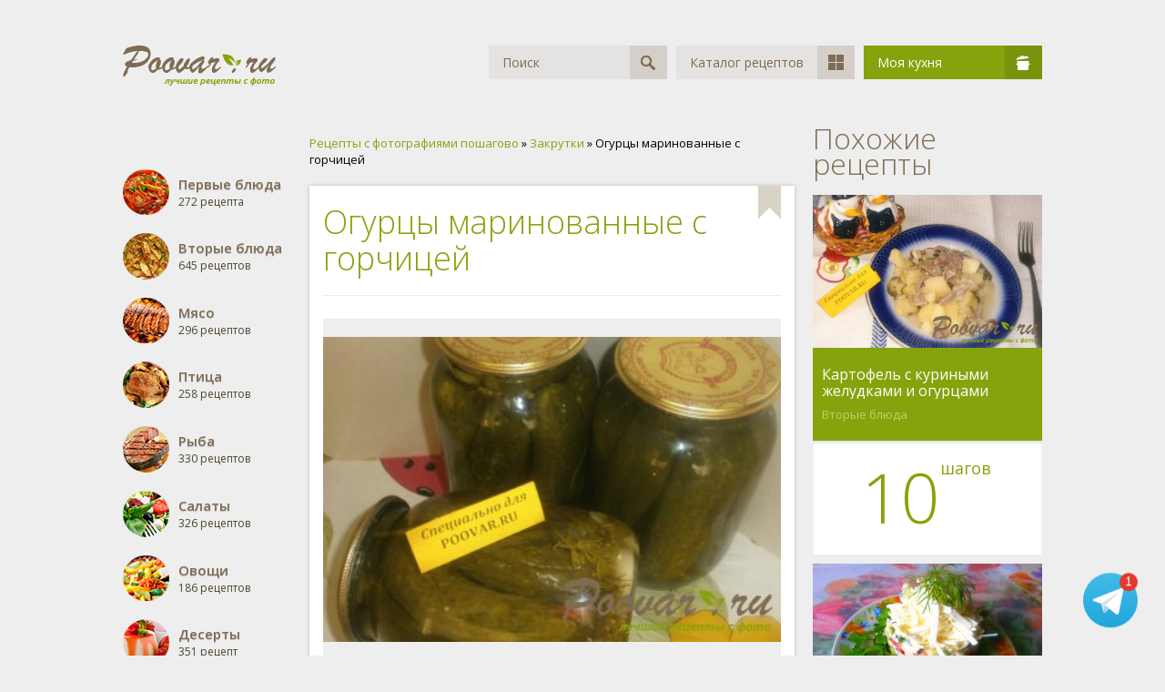

--- FILE ---
content_type: text/html; charset=windows-1251
request_url: https://poovar.ru/3051-ogurcy-marinovannye-s-gorchicey.html
body_size: 7162
content:
<!DOCTYPE html>
<html>
	<head>
		<meta http-equiv="Content-Type" content="text/html; charset=windows-1251" />
<title>Огурцы маринованные с горчицей рецепт пошагово с фото - как приготовить?</title>
<meta name="description" content="Каких только и нет рецептов, заготовок огурцов на зиму. Сегодня приготовим маринованные огурцы с горчицей. Огурцы выбираете по своему вкусу. Кто любит маленькие, кто средние и т. д. Или закрываем то," />
<meta name="keywords" content="вкусу, огурцы, огурцов, своему, добавляйте, хозяйки, зёрнах, добавим, горчицу, любимые, каждой, Перец, Приступим, приготовлению, маринованных, разные, вкусы, специи, горький, рецепты" />
<meta property="og:site_name" content="Рецепты с фотографиями пошагово готовим дома кулинарные рецепты на скорую руку" />
<meta property="og:type" content="article" />
<meta property="og:title" content="Огурцы маринованные с горчицей" />
<meta property="og:url" content="https://poovar.ru/3051-ogurcy-marinovannye-s-gorchicey.html" />
<meta property="og:image" content="https://poovar.ru/uploads/posts/2017-08/1501593336_3051.jpg" />
<link rel="search" type="application/opensearchdescription+xml" href="https://poovar.ru/engine/opensearch.php" title="Кулинарные рецепты Poovar.ru" />
<link rel="alternate" type="application/rss+xml" title="Кулинарные рецепты Poovar.ru" href="https://poovar.ru/rss.xml" />
<script async type="text/javascript" src="/engine/classes/min/index.php?charset=windows-1251&amp;g=general&amp;18"></script>
		<link rel="shortcut icon" href="/templates/Poovar/images/favicon.ico" />
		<meta name="viewport" content="user-scalable=no, initial-scale=1.0, maximum-scale=1.0, width=device-width">
		<link href="/templates/Poovar/css/styles.css" type="text/css" rel="stylesheet">
		<script data-ad-client="ca-pub-7381025208168320" async src="https://pagead2.googlesyndication.com/pagead/js/adsbygoogle.js"></script>
	</head>
	<body>
		<div class="wrapper">
			<div class="header">
				<a href="/"><img src="/templates/Poovar/images/logo.png" alt="Кулинарные рецепты на Poovar.ru"></a>
				<div class="menu">
					<div class="search">
						<form id="q_search" method="post">
							<div class="text"><input type="text" id="story" name="story" placeholder="Поиск" value="Поиск" autocomplete="off"></div>
							<button class="span" type="submit" title="Найти"><i>Найти</i></button>
							<input type="hidden" name="do" value="search">
							<input type="hidden" name="subaction" value="search">
						</form>
					</div>
					<a href="/katalog.html" class="item">Каталог рецептов<span><i class="catalog"></i></span></a>
					<div class="item green" id="userbox" onclick="userbox('profile');">
	Моя кухня<span><i class="pan"></i></span>
</div>


<form method="post">
	<ul class="userbox">
		<li class="text">
			<label for="login_name">Логин:</label>
			<input placeholder="Логин:" type="text" name="login_name" id="login_name">
		</li>
		<li class="text">
			<label for="login_password">Пароль</label>
			<input placeholder="Пароль" type="password" name="login_password" id="login_password">
		</li>
		<li class="block">
			<button class="btn" onclick="submit();" type="submit" title="Войти">Войти</button>
		</li>
		<!--li class="lnk">
			<a href="https://poovar.ru/index.php?do=lostpassword">Забыли пароль?</a>
			<a href="https://poovar.ru/index.php?do=register" class="right">Регистрация</a>
		</li-->
	</ul>
	<input name="login" type="hidden" id="login" value="submit">
</form>


<div style="display: none">
	
	
	<ul id="login_pane">
		<li class="dropdown">
			<a data-toggle="dropdown" class="btn-border" href="#"><b>Войти</b></a>
			<form class="dropdown-form dot" method="post">
				<div class="soc_links">
					
					
					
					
					
					
				</div>
				<ul class="login_form">
					<li>
						<label for="login_name">Логин:</label>
						<input placeholder="Логин:" type="text" name="login_name" id="login_name">
						<svg class="icon icon-login"><use xlink:href="#icon-login"></use></svg>
					</li>
					<li class="login_input-btn">
						<label for="login_password">Пароль</label>
						<input placeholder="Пароль" type="password" name="login_password" id="login_password">
						<svg class="icon icon-pass"><use xlink:href="#icon-pass"></use></svg>
						<button class="btn" onclick="submit();" type="submit" title="Войти">
							<svg class="icon icon-right"><use xlink:href="#icon-right"></use></svg>
							<span class="title_hide">Войти</span>
						</button>
					</li>
				</ul>
				<input name="login" type="hidden" id="login" value="submit">
				<div class="login_form__foot">
					<a class="right" href="https://poovar.ru/index.php?do=register"><b>Регистрация</b></a>
					<a href="https://poovar.ru/index.php?do=lostpassword">Забыли пароль?</a>
				</div>
			</form>
		</li>
		
	</ul>
	
</div>
				</div>
				<div class="clr"></div>
			</div>
			<div class="relative">
				
				
				<div class="w60">
					<div class="l-col">
						
<div class="categories_list">
	<ul class="reset cats">
		<li>
			<a href="/pervye-blyuda/">
				<img src="/templates/Poovar/images/categories/small/pervye-blyuda.png" alt="Первые блюда">
				<span class="title">Первые блюда</span>
				272 рецепта
			</a>
		</li>
		<li>
			<a href="/vtorye-blyuda/">
				<img src="/templates/Poovar/images/categories/small/vtorye-blyuda.png" alt="Вторые блюда">
				<span class="title">Вторые блюда</span>
				645 рецептов
			</a>
		</li>
		<li>
			<a href="/myaso/">
				<img src="/templates/Poovar/images/categories/small/myaso.png" alt="Мясо">
				<span class="title">Мясо</span>
				296 рецептов
			</a>
		</li>
		<li>
			<a href="/ptica/">
				<img src="/templates/Poovar/images/categories/small/ptica.png" alt="Птица">
				<span class="title">Птица</span>
				258 рецептов
			</a>
		</li>
		<li>
			<a href="/ryba/">
				<img src="/templates/Poovar/images/categories/small/ryba.png" alt="Рыба">
				<span class="title">Рыба</span>
				330 рецептов
			</a>
		</li>
		<li>
			<a href="/salaty/">
				<img src="/templates/Poovar/images/categories/small/salaty.png" alt="Салаты">
				<span class="title">Салаты</span>
				326 рецептов
			</a>
		</li>
		<li>
			<a href="/ovoschi/">
				<img src="/templates/Poovar/images/categories/small/ovoshi.png" alt="Овощи">
				<span class="title">Овощи</span>
				186 рецептов
			</a>
		</li>
		<li>
			<a href="/deserty/">
				<img src="/templates/Poovar/images/categories/small/deserty.png" alt="Десерты">
				<span class="title">Десерты</span>
				351 рецепт
			</a>
		</li>
		<li>
			<a href="/napitki/">
				<img src="/templates/Poovar/images/categories/small/napitki.png" alt="Напитки">
				<span class="title">Напитки</span>
				105 рецептов
			</a>
		</li>
		<li>
			<a href="/zakuski/">
				<img src="/templates/Poovar/images/categories/small/zakuski.png" alt="Закуски">
				<span class="title">Закуски</span>
				603 рецепта
			</a>
		</li>
		<li>
			<a href="/vypechka/">
				<img src="/templates/Poovar/images/categories/small/vypechka.png" alt="Выпечка">
				<span class="title">Выпечка</span>
				1095 рецептов
			</a>
		</li>
		<li>
			<a href="/zakrutki/">
				<img src="/templates/Poovar/images/categories/small/zakrutki.png" alt="Закрутки">
				<span class="title">Закрутки</span>
				256 рецептов
			</a>
		</li>
		<li>
			<a href="/postnye-blyuda/">
				<img src="/templates/Poovar/images/categories/small/postnye-blyuda.png" alt="Постные блюда">
				<span class="title">Постные блюда</span>
				166 рецептов
			</a>
		</li>
		<li>
			<a href="/video-recepty/">
				<img src="/templates/Poovar/images/categories/small/video-recepty.png" alt="Видео рецепты">
				<span class="title">Видео рецепты</span>
				3 рецептов
			</a>
		</li>
		<li>
			<a href="/recepty-dlya-multivarki.html">
				<img src="/templates/Poovar/images/categories/small/multivarka.png" alt="Рецепты для мультиварки">
				<span class="title">Мультиварка</span>
			</a>
		</li>
		<li>
			<a href="/novogodnie-blyuda-recepty.html">
				<img src="/templates/Poovar/images/categories/small/novogodnie-recepty.png" alt="Новогодние рецепты">
				<span class="title">Новогодние рецепты</span>
			</a>
		</li>
	</ul>
</div>
					</div>
					<div class="content">
						<div class="speedbar">
	<span id="dle-speedbar"><span itemscope itemtype="http://data-vocabulary.org/Breadcrumb"><a href="https://poovar.ru/" itemprop="url"><span itemprop="title">Рецепты с фотографиями пошагово</span></a></span> &raquo; <span itemscope itemtype="http://data-vocabulary.org/Breadcrumb"><a href="https://poovar.ru/zakrutki/" itemprop="url"><span itemprop="title">Закрутки</span></a></span> &raquo; Огурцы маринованные с горчицей</span>
</div>
						
						<div id='dle-content'><div class="full_item" itemscope itemtype="http://schema.org/Recipe">
		<!--div class="w_block" style="padding:0 !important;">
			<- Реклама ->
		</div-->
	<div class="w_block">
		<div class="top">
			<div class="fav">
				
				<a href="/index.php?do=register"><img src="/templates/Poovar/dleimages/plus_fav.gif" alt=""></a>
			</div>
			<h1 class="pheading" itemprop="name">Огурцы маринованные с горчицей</h1>
			<meta itemprop="recipeCategory" content="Закрутки" />
		</div>
		<div class="middle">
		<div class="big-img">
			<img class="xfieldimage image" itemprop="image" src="https://poovar.ru/uploads/posts/2017-08/1501593336_3051.jpg" alt="Огурцы маринованные с горчицей Изображение" />
			
		</div>
			<div class="text">
				<div class="main-description__text main-description__text_short">
				<p itemprop="description">Огурцы для маринования выбирайте молоденькие, плотные и без повреждений. Кто любит огурцы маленькие, кто средние и т. д. Или закрываем то, что выросло на огороде. Зелень и специи добавляйте по вкусу.  В огурцы добавим горчицу в зёрнах. У многих хозяек есть свои любимые рецепты, я предлагаю свой рецепт маринованных огурцов, надеюсь, что вы этим рецептом воспользуетесь. Перец горький добавляйте в огурцы по своему вкусу, у всех вкусы разные. Приступим к приготовлению маринованных огурцов!</p>
				</div>
				<div class="main-description__switcher">
				<span class="main-description__switch" style="display: none;">Свернуть</span>
				<span style="display: inline;" class="main-description__switch">Развернуть</span>
				</div>
				
				<table cellpadding="0" cellspacing="0" border="0">
					<tr>
						<td>Тип блюда:</td>
						<td><a href="https://poovar.ru/zakrutki/">Закрутки</a></td>
					</tr>
					<!--tr>
						<td>Просмотров:</td>
						<td>3 566</td>
					</tr-->
					
					<tr>
						<td>Порций:</td>
						<td itemprop="recipeYield">3</td>
					</tr>
					
					
					<tr>
						<td>Время:</td>
						<meta itemprop="prepTime" content="PT1H">
						<td itemprop="cookTime" content="PT1H">1 ч.</td>
					</tr>
					<tr>
						<td>Поделиться:</td>
						<td><script async type="text/javascript" src="//yastatic.net/es5-shims/0.0.2/es5-shims.min.js" charset="utf-8"></script>
<script async type="text/javascript" src="//yastatic.net/share2/share.js" charset="utf-8"></script>
<div class="ya-share2" data-services="vkontakte,facebook,odnoklassniki,gplus,moimir" data-counter=""></div></td>
					</tr>
					<tr>
						<td>Автор:</td>
						<td class="author">
							<a onclick="ShowProfile('t.smetanina', 'https://poovar.ru/user/t.smetanina/', '0'); return false;" href="https://poovar.ru/user/t.smetanina/"><img src="https://poovar.ru/uploads/fotos/foto_140078.jpg"></a>
							<span itemprop="author"><a onclick="ShowProfile('t.smetanina', 'https://poovar.ru/user/t.smetanina/', '0'); return false;" href="https://poovar.ru/user/t.smetanina/">t.smetanina</a></span>
							<span>01.08.2017</span>
						</td>
					</tr>
				</table>
			</div>
		</div>
	</div>
		<div class="w_block" style="padding:0 !important;">
			<!--div class="w_block">
				<- Реалама ->
			</div-->
		</div>
	
	<div class="w_block">
		<div class="pheading">Ингредиенты</div>
		<ul class="ingredients"><li itemprop="recipeIngredient">Огурцы - по вкусу.</li><li itemprop="recipeIngredient">Вода - 1.5 л.</li><li itemprop="recipeIngredient">Соль - 100 грамм.</li><li itemprop="recipeIngredient">Сахар - 100 грамм.</li><li itemprop="recipeIngredient">Уксус 9 % - 50 мл.</li><li itemprop="recipeIngredient">Горчица в зёрнах - 1.5 ч. л.</li><li itemprop="recipeIngredient">Укроп - по вкусу.</li><li itemprop="recipeIngredient">Хрен - по вкусу.</li><li itemprop="recipeIngredient">Лавровый лист - 3 шт.</li><li itemprop="recipeIngredient">Перец чёрный - 9 горошин.</li><li itemprop="recipeIngredient">Чеснок - 3 зубчика.</li><li itemprop="recipeIngredient">Перец горький - по вкусу.</li></ul>
	</div>
	
		<!--div class="w_block" style="padding:0 !important;">
			<- Реклама 3 ->
		</div-->
	
	<div class="w_block transparent">
		<h2 class="pheading">Как приготовить?</h2>
		<div class="prigotovlenie">
			<ul>
				<li>
					<span itemprop="recipeInstructions"><b>1</b> Отобрать огурцы для маринования.</span>
					<br><img class="xfieldimage step_img_1" itemprop="image" src="https://poovar.ru/uploads/posts/2017-08/1501593391_3051-1.jpg" alt="Огурцы маринованные с горчицей Шаг 1 (картинка)" />
				</li>
				<li>
					<span itemprop="recipeInstructions"><b>2</b> Огурцы промыть, залить огурцы холодной водой и дать постоять 2-3 часа.</span>
					<br><img class="xfieldimage step_img_2" itemprop="image" src="https://poovar.ru/uploads/posts/2017-08/1501593420_3051-2.jpg" alt="Огурцы маринованные с горчицей Шаг 2 (картинка)" />
				</li>
				<li>
					<span itemprop="recipeInstructions"><b>3</b> Подготовим укроп, хрен, чеснок, перец, лавровый лист, горчицу в зёрнах, перец горький.</span>
					<br><img class="xfieldimage step_img_3" itemprop="image" src="https://poovar.ru/uploads/posts/2017-08/1501593375_3051-3.jpg" alt="Огурцы маринованные с горчицей Шаг 3 (картинка)" />
				</li>
				<li>
					<span itemprop="recipeInstructions"><b>4</b> В подготовленные банки кладём укроп, хрен, горький перец. На 1 л банку: горчица семенами-1 ч.л., чеснок-1 зубчик, перец чёрный-3 горошины, лавровый лист-1шт.</span>
					<br><img class="xfieldimage step_img_4" itemprop="image" src="https://poovar.ru/uploads/posts/2017-08/1501593406_3051-4.jpg" alt="Огурцы маринованные с горчицей Шаг 4 (картинка)" />
				</li>
				<li>
					<span itemprop="recipeInstructions"><b>5</b> Накладываем промытые огурцы и заливаем кипятком на 15 минут. Затем воду слить и опять налить кипятка и оставить на 15 минут.</span>
					<br><img class="xfieldimage step_img_5" itemprop="image" src="https://poovar.ru/uploads/posts/2017-08/1501593475_3051-5.jpg" alt="Огурцы маринованные с горчицей Шаг 5 (картинка)" />
				</li>
				<li>
					<span itemprop="recipeInstructions"><b>6</b> Приготовить рассол из воды, соли, сахара. Довести рассол до кипения и добавить уксус. Вылить воду с банок и залить горячий рассол. Банки закатать крышками, перевернуть и проверить, не протекает ли рассол. Банки отправить под «шубу» до полного остывания.</span>
					<br><img class="xfieldimage step_img_6" itemprop="image" src="https://poovar.ru/uploads/posts/2017-08/1501593478_3051-6.jpg" alt="Огурцы маринованные с горчицей Шаг 6 (картинка)" />
				</li>
				<li>
					<span itemprop="recipeInstructions"><b>7</b> Банки с маринованными огурцами остыли. Отправляем наши огурчики для хранения в кладовку или в погреб. Приятного аппетита и удачных заготовок!</span>
					<br><img class="xfieldimage step_img_7" itemprop="image" src="https://poovar.ru/uploads/posts/2017-08/1501593459_3051-7.jpg" alt="Огурцы маринованные с горчицей Шаг 7 (картинка)" />
				</li>
				
				
				
				
				
				
				
				
				
				
				
				
				
		</div>
	</div>
    <span itemprop="aggregateRating" itemscope itemtype="http://schema.org/AggregateRating" style="display:none;">
        <meta itemprop="ratingValue" content="4,8">
        <meta itemprop="bestRating" content="5">
        <meta itemprop="ratingCount" content="3 566">
    </span>
    <span itemprop="nutrition" itemscope itemtype="http://schema.org/NutritionInformation" style="display:none;">
        <meta itemprop="calories" content="230">
    </span>
	
	
	<!--div class="w_block">
		<- Реалама ->
	</div-->	
	<div class="w_block">
		<div class="pheading">Комментарии</div>
			<form  method="post" name="dle-comments-form" id="dle-comments-form" ><div id="addcomment" class="addcomment">
	<div class="box_in">
		<ul class="ui-form">
		
			<li class="form-group combo">
				<div class="combo_field"><input placeholder="Ваше имя" type="text" name="name" id="name" class="wide" required></div>
			</li>
		
			<li id="comment-editor"><div class="bb-editor">
<textarea name="comments" id="comments" cols="70" rows="10"></textarea>
</div></li>
		
			<div class="c-captcha">
				<div class="g-recaptcha" data-sitekey="6LcPkx0TAAAAALYv-e-V8aq5EFoI2nR1qq2x4AC0" data-theme="light"></div>
			</div>
		
		
		</ul>
		<div class="form_submit">
		
			<button class="btn btn-big" type="submit" name="submit" title="Отправить комментарий"><b>Отправить комментарий</b></button>
		</div>
	</div>
</div>
		<input type="hidden" name="subaction" value="addcomment" />
		<input type="hidden" name="post_id" id="post_id" value="3051" /></form><script src='https://www.google.com/recaptcha/api.js?hl=ru' async defer></script>
			
<div id="dle-ajax-comments"></div>

		</div>
	</div></div>
					</div>
				</div>
				<div class="w40">
					<div class="related">
						<div class="ph">Похожие рецепты</div>
						<div class="short_item">
	<div class="i_body">
		<div class="image">
			<a href="https://poovar.ru/3047-kartofel-s-kurinymi-zheludkami-i-ogurcami.html">
				
				<img class="xfieldimage image" src="https://poovar.ru/uploads/posts/2017-07/1501427188_3047.jpg" alt="" />
			</a>
		</div>
		<div class="title">
			<a href="https://poovar.ru/3047-kartofel-s-kurinymi-zheludkami-i-ogurcami.html" title="Картофель с куриными желудками и огурцами">Картофель с куриными желудками и огурцами</a>
			<a href="https://poovar.ru/vtorye-blyuda/" class="cat">Вторые блюда</a>
		</div>
		<div class="steps">
			<span>10 <sup>шагов</sup></span>
		</div>
	</div>
</div><div class="short_item">
	<div class="i_body">
		<div class="image">
			<a href="https://poovar.ru/2911-salat-iz-ogurcov-pomidorov-i-plavlenogo-syra.html">
				
				<img class="xfieldimage image" src="https://poovar.ru/uploads/posts/2017-05/1495457668_2911.jpg" alt="" />
			</a>
		</div>
		<div class="title">
			<a href="https://poovar.ru/2911-salat-iz-ogurcov-pomidorov-i-plavlenogo-syra.html" title="Салат из огурцов, помидоров и плавленого сыра">Салат из огурцов, помидоров и плавленого сыра</a>
			<a href="https://poovar.ru/salaty/" class="cat">Салаты</a>
		</div>
		<div class="steps">
			<span>5 <sup>шагов</sup></span>
		</div>
	</div>
</div><div class="short_item">
	<div class="i_body">
		<div class="image">
			<a href="https://poovar.ru/2182-holodnyy-sup-iz-ogurcov-na-kefire-tarator.html">
				
				<img class="xfieldimage image" src="https://poovar.ru/uploads/posts/2016-06/1466491771_2182.jpg" alt="" />
			</a>
		</div>
		<div class="title">
			<a href="https://poovar.ru/2182-holodnyy-sup-iz-ogurcov-na-kefire-tarator.html" title="Холодный суп из огурцов на кефире "Таратор"">Холодный суп из огурцов на кефире "Таратор"</a>
			<a href="https://poovar.ru/pervye-blyuda/" class="cat">Первые блюда</a>
		</div>
		<div class="steps">
			<span>7 <sup>шагов</sup></span>
		</div>
	</div>
</div><div class="short_item">
	<div class="i_body">
		<div class="image">
			<a href="https://poovar.ru/2014-salat-s-kuricey-i-ananasami.html">
				
				<img class="xfieldimage image" src="https://poovar.ru/uploads/posts/2016-04/1461158426_2014.jpg" alt="" />
			</a>
		</div>
		<div class="title">
			<a href="https://poovar.ru/2014-salat-s-kuricey-i-ananasami.html" title="Салат с курицей и ананасами">Салат с курицей и ананасами</a>
			<a href="https://poovar.ru/salaty/" class="cat">Салаты</a>
		</div>
		<div class="steps">
			<span>4 <sup>шага</sup></span>
		</div>
	</div>
</div><div class="short_item">
	<div class="i_body">
		<div class="image">
			<a href="https://poovar.ru/1361-salat-iz-ogurcov-i-kinzy.html">
				
				<img class="xfieldimage image" src="https://poovar.ru/uploads/posts/2014-09/1411546741_salat-iz-ogurcov-s-kinzoj.jpg" alt="" />
			</a>
		</div>
		<div class="title">
			<a href="https://poovar.ru/1361-salat-iz-ogurcov-i-kinzy.html" title="Салат из огурцов и кинзы">Салат из огурцов и кинзы</a>
			<a href="https://poovar.ru/salaty/" class="cat">Салаты</a>
		</div>
		<div class="steps">
			<span>2 <sup>шага</sup></span>
		</div>
	</div>
</div><div class="short_item">
	<div class="i_body">
		<div class="image">
			<a href="https://poovar.ru/1199-malosolnye-ogurcy-bez-rassola.html">
				
				<img class="xfieldimage image" src="https://poovar.ru/uploads/posts/2014-07/1405763109_malosolnyeogurzy-bes-rassola.jpg" alt="" />
			</a>
		</div>
		<div class="title">
			<a href="https://poovar.ru/1199-malosolnye-ogurcy-bez-rassola.html" title="Малосольные огурцы без рассола">Малосольные огурцы без рассола</a>
			<a href="https://poovar.ru/zakrutki/" class="cat">Закрутки</a>
		</div>
		<div class="steps">
			<span>3 <sup>шага</sup></span>
		</div>
	</div>
</div><div class="short_item">
	<div class="i_body">
		<div class="image">
			<a href="https://poovar.ru/1130-malosolnye-ogurchiki.html">
				
				<img class="xfieldimage image" src="https://poovar.ru/uploads/posts/2014-06/1403623327_ogurci_malosolnie.jpg" alt="" />
			</a>
		</div>
		<div class="title">
			<a href="https://poovar.ru/1130-malosolnye-ogurchiki.html" title="Малосольные огурчики">Малосольные огурчики</a>
			<a href="https://poovar.ru/zakrutki/" class="cat">Закрутки</a>
		</div>
		<div class="steps">
			<span>2 <sup>шага</sup></span>
		</div>
	</div>
</div><div class="short_item">
	<div class="i_body">
		<div class="image">
			<a href="https://poovar.ru/875-ikra-zakuska-iz-solenyh-ogurcov.html">
				
				<img class="xfieldimage image" src="https://poovar.ru/uploads/posts/2014-04/1397130494_50-2725.jpg" alt="" />
			</a>
		</div>
		<div class="title">
			<a href="https://poovar.ru/875-ikra-zakuska-iz-solenyh-ogurcov.html" title="Икра закуска из соленых огурцов">Икра закуска из соленых огурцов</a>
			<a href="https://poovar.ru/zakuski/" class="cat">Закуски</a>
		</div>
		<div class="steps">
			<span>2 <sup>шага</sup></span>
		</div>
	</div>
</div>
					</div>
				</div>
				<div class="clr"></div>
				<div class="footer">
					<div class="counters">
					© 2019 - Poovar.ru Кулинарные рецепты.
<!--LiveInternet counter--><script type="text/javascript">new Image().src="//counter.yadro.ru/hit?r"+escape(document.referrer)+((typeof(screen)=="undefined")?"":";s"+screen.width+"*"+screen.height+"*"+(screen.colorDepth?screen.colorDepth:screen.pixelDepth))+";u"+escape(document.URL)+";"+Math.random()</script><!--/LiveInternet-->
					</div>
				</div>
				
				
			</div>
			<div class="clr"></div>
		</div>
		<script type="text/javascript">
<!--
var dle_root       = '/';
var dle_admin      = '';
var dle_login_hash = '';
var dle_group      = 5;
var dle_skin       = 'Poovar';
var dle_wysiwyg    = '-1';
var quick_wysiwyg  = '0';
var dle_act_lang   = ["Да", "Нет", "Ввод", "Отмена", "Сохранить", "Удалить", "Загрузка. Пожалуйста, подождите..."];
var menu_short     = 'Быстрое редактирование';
var menu_full      = 'Полное редактирование';
var menu_profile   = 'Просмотр профиля';
var menu_send      = 'Отправить сообщение';
var menu_uedit     = 'Админцентр';
var dle_info       = 'Информация';
var dle_confirm    = 'Подтверждение';
var dle_prompt     = 'Ввод информации';
var dle_req_field  = 'Заполните все необходимые поля';
var dle_del_agree  = 'Вы действительно хотите удалить? Данное действие невозможно будет отменить';
var dle_spam_agree = 'Вы действительно хотите отметить пользователя как спамера? Это приведёт к удалению всех его комментариев';
var dle_complaint  = 'Укажите текст Вашей жалобы для администрации:';
var dle_big_text   = 'Выделен слишком большой участок текста.';
var dle_orfo_title = 'Укажите комментарий для администрации к найденной ошибке на странице';
var dle_p_send     = 'Отправить';
var dle_p_send_ok  = 'Уведомление успешно отправлено';
var dle_save_ok    = 'Изменения успешно сохранены. Обновить страницу?';
var dle_reply_title= 'Ответ на комментарий';
var dle_tree_comm  = '0';
var dle_del_news   = 'Удалить статью';
var allow_dle_delete_news   = false;
var dle_search_delay   = false;
var dle_search_value   = '';
jQuery(function($){
$('#dle-comments-form').submit(function() {
	doAddComments();
	return false;
});
FastSearch();
});
//-->
</script>
<style>
@keyframes bounce{45%,5%{-webkit-transform:translate3d(0,-1px,0);transform:translate3d(0,-1px,0)}10%,40%{-webkit-transform:translate3d(0,2px,0);transform:translate3d(0,2px,0)}15%,25%,35%{-webkit-transform:translate3d(0,-4px,0);transform:translate3d(0,-4px,0)}20%,30%{-webkit-transform:translate3d(0,4px,0);transform:translate3d(0,4px,0)}}
.poovar-telegram__wraper{position:fixed;bottom:30px;right:30px;-webkit-animation:bounce 4s linear infinite;animation:bounce 4s linear infinite;z-index:10}.poovar-telegram__icon{background:url(/templates/Poovar/images/telegram.svg) 50% no-repeat;width:60px;height:60px;display:block;border-bottom:none!important}.poovar-telegram__badge{position:absolute;top:0;right:0;width:20px;height:20px;border-radius:50%;background-color:#e4372e;display:-webkit-box;display:-ms-flexbox;display:flex;-webkit-box-align:center;-ms-flex-align:center;align-items:center;-webkit-box-pack:center;-ms-flex-pack:center;justify-content:center;font-family:Arial;letter-spacing:.34px}.poovar-telegram__badge{color:#fff;font-size:.85rem;line-height:1rem;text-align:center}@media screen and (min-width:860px){.poovar-telegram__wraper{}}@media all and (display-mode:standalone){#smartbanner{}.poovar-telegram__wraper{}}
</style>
<div class="poovar-telegram__wraper"><a class="poovar-telegram__icon" title="Рецепты в Telegram" href="https://t.me/kulinarnye_recepty" target="_blank"></a><div class="poovar-telegram__badge">1</div></div>
		
		<link href="/templates/Poovar/css/engine.css" type="text/css" rel="stylesheet">
		<script async type="text/javascript" src="/templates/Poovar/js/lib.js"></script>
	<script defer src="https://static.cloudflareinsights.com/beacon.min.js/vcd15cbe7772f49c399c6a5babf22c1241717689176015" integrity="sha512-ZpsOmlRQV6y907TI0dKBHq9Md29nnaEIPlkf84rnaERnq6zvWvPUqr2ft8M1aS28oN72PdrCzSjY4U6VaAw1EQ==" data-cf-beacon='{"version":"2024.11.0","token":"f99df0cb216946f3b1f7969513fae60f","r":1,"server_timing":{"name":{"cfCacheStatus":true,"cfEdge":true,"cfExtPri":true,"cfL4":true,"cfOrigin":true,"cfSpeedBrain":true},"location_startswith":null}}' crossorigin="anonymous"></script>
</body>
</html>

--- FILE ---
content_type: text/html; charset=utf-8
request_url: https://www.google.com/recaptcha/api2/anchor?ar=1&k=6LcPkx0TAAAAALYv-e-V8aq5EFoI2nR1qq2x4AC0&co=aHR0cHM6Ly9wb292YXIucnU6NDQz&hl=ru&v=PoyoqOPhxBO7pBk68S4YbpHZ&theme=light&size=normal&anchor-ms=20000&execute-ms=30000&cb=mz60afxh0qo1
body_size: 49575
content:
<!DOCTYPE HTML><html dir="ltr" lang="ru"><head><meta http-equiv="Content-Type" content="text/html; charset=UTF-8">
<meta http-equiv="X-UA-Compatible" content="IE=edge">
<title>reCAPTCHA</title>
<style type="text/css">
/* cyrillic-ext */
@font-face {
  font-family: 'Roboto';
  font-style: normal;
  font-weight: 400;
  font-stretch: 100%;
  src: url(//fonts.gstatic.com/s/roboto/v48/KFO7CnqEu92Fr1ME7kSn66aGLdTylUAMa3GUBHMdazTgWw.woff2) format('woff2');
  unicode-range: U+0460-052F, U+1C80-1C8A, U+20B4, U+2DE0-2DFF, U+A640-A69F, U+FE2E-FE2F;
}
/* cyrillic */
@font-face {
  font-family: 'Roboto';
  font-style: normal;
  font-weight: 400;
  font-stretch: 100%;
  src: url(//fonts.gstatic.com/s/roboto/v48/KFO7CnqEu92Fr1ME7kSn66aGLdTylUAMa3iUBHMdazTgWw.woff2) format('woff2');
  unicode-range: U+0301, U+0400-045F, U+0490-0491, U+04B0-04B1, U+2116;
}
/* greek-ext */
@font-face {
  font-family: 'Roboto';
  font-style: normal;
  font-weight: 400;
  font-stretch: 100%;
  src: url(//fonts.gstatic.com/s/roboto/v48/KFO7CnqEu92Fr1ME7kSn66aGLdTylUAMa3CUBHMdazTgWw.woff2) format('woff2');
  unicode-range: U+1F00-1FFF;
}
/* greek */
@font-face {
  font-family: 'Roboto';
  font-style: normal;
  font-weight: 400;
  font-stretch: 100%;
  src: url(//fonts.gstatic.com/s/roboto/v48/KFO7CnqEu92Fr1ME7kSn66aGLdTylUAMa3-UBHMdazTgWw.woff2) format('woff2');
  unicode-range: U+0370-0377, U+037A-037F, U+0384-038A, U+038C, U+038E-03A1, U+03A3-03FF;
}
/* math */
@font-face {
  font-family: 'Roboto';
  font-style: normal;
  font-weight: 400;
  font-stretch: 100%;
  src: url(//fonts.gstatic.com/s/roboto/v48/KFO7CnqEu92Fr1ME7kSn66aGLdTylUAMawCUBHMdazTgWw.woff2) format('woff2');
  unicode-range: U+0302-0303, U+0305, U+0307-0308, U+0310, U+0312, U+0315, U+031A, U+0326-0327, U+032C, U+032F-0330, U+0332-0333, U+0338, U+033A, U+0346, U+034D, U+0391-03A1, U+03A3-03A9, U+03B1-03C9, U+03D1, U+03D5-03D6, U+03F0-03F1, U+03F4-03F5, U+2016-2017, U+2034-2038, U+203C, U+2040, U+2043, U+2047, U+2050, U+2057, U+205F, U+2070-2071, U+2074-208E, U+2090-209C, U+20D0-20DC, U+20E1, U+20E5-20EF, U+2100-2112, U+2114-2115, U+2117-2121, U+2123-214F, U+2190, U+2192, U+2194-21AE, U+21B0-21E5, U+21F1-21F2, U+21F4-2211, U+2213-2214, U+2216-22FF, U+2308-230B, U+2310, U+2319, U+231C-2321, U+2336-237A, U+237C, U+2395, U+239B-23B7, U+23D0, U+23DC-23E1, U+2474-2475, U+25AF, U+25B3, U+25B7, U+25BD, U+25C1, U+25CA, U+25CC, U+25FB, U+266D-266F, U+27C0-27FF, U+2900-2AFF, U+2B0E-2B11, U+2B30-2B4C, U+2BFE, U+3030, U+FF5B, U+FF5D, U+1D400-1D7FF, U+1EE00-1EEFF;
}
/* symbols */
@font-face {
  font-family: 'Roboto';
  font-style: normal;
  font-weight: 400;
  font-stretch: 100%;
  src: url(//fonts.gstatic.com/s/roboto/v48/KFO7CnqEu92Fr1ME7kSn66aGLdTylUAMaxKUBHMdazTgWw.woff2) format('woff2');
  unicode-range: U+0001-000C, U+000E-001F, U+007F-009F, U+20DD-20E0, U+20E2-20E4, U+2150-218F, U+2190, U+2192, U+2194-2199, U+21AF, U+21E6-21F0, U+21F3, U+2218-2219, U+2299, U+22C4-22C6, U+2300-243F, U+2440-244A, U+2460-24FF, U+25A0-27BF, U+2800-28FF, U+2921-2922, U+2981, U+29BF, U+29EB, U+2B00-2BFF, U+4DC0-4DFF, U+FFF9-FFFB, U+10140-1018E, U+10190-1019C, U+101A0, U+101D0-101FD, U+102E0-102FB, U+10E60-10E7E, U+1D2C0-1D2D3, U+1D2E0-1D37F, U+1F000-1F0FF, U+1F100-1F1AD, U+1F1E6-1F1FF, U+1F30D-1F30F, U+1F315, U+1F31C, U+1F31E, U+1F320-1F32C, U+1F336, U+1F378, U+1F37D, U+1F382, U+1F393-1F39F, U+1F3A7-1F3A8, U+1F3AC-1F3AF, U+1F3C2, U+1F3C4-1F3C6, U+1F3CA-1F3CE, U+1F3D4-1F3E0, U+1F3ED, U+1F3F1-1F3F3, U+1F3F5-1F3F7, U+1F408, U+1F415, U+1F41F, U+1F426, U+1F43F, U+1F441-1F442, U+1F444, U+1F446-1F449, U+1F44C-1F44E, U+1F453, U+1F46A, U+1F47D, U+1F4A3, U+1F4B0, U+1F4B3, U+1F4B9, U+1F4BB, U+1F4BF, U+1F4C8-1F4CB, U+1F4D6, U+1F4DA, U+1F4DF, U+1F4E3-1F4E6, U+1F4EA-1F4ED, U+1F4F7, U+1F4F9-1F4FB, U+1F4FD-1F4FE, U+1F503, U+1F507-1F50B, U+1F50D, U+1F512-1F513, U+1F53E-1F54A, U+1F54F-1F5FA, U+1F610, U+1F650-1F67F, U+1F687, U+1F68D, U+1F691, U+1F694, U+1F698, U+1F6AD, U+1F6B2, U+1F6B9-1F6BA, U+1F6BC, U+1F6C6-1F6CF, U+1F6D3-1F6D7, U+1F6E0-1F6EA, U+1F6F0-1F6F3, U+1F6F7-1F6FC, U+1F700-1F7FF, U+1F800-1F80B, U+1F810-1F847, U+1F850-1F859, U+1F860-1F887, U+1F890-1F8AD, U+1F8B0-1F8BB, U+1F8C0-1F8C1, U+1F900-1F90B, U+1F93B, U+1F946, U+1F984, U+1F996, U+1F9E9, U+1FA00-1FA6F, U+1FA70-1FA7C, U+1FA80-1FA89, U+1FA8F-1FAC6, U+1FACE-1FADC, U+1FADF-1FAE9, U+1FAF0-1FAF8, U+1FB00-1FBFF;
}
/* vietnamese */
@font-face {
  font-family: 'Roboto';
  font-style: normal;
  font-weight: 400;
  font-stretch: 100%;
  src: url(//fonts.gstatic.com/s/roboto/v48/KFO7CnqEu92Fr1ME7kSn66aGLdTylUAMa3OUBHMdazTgWw.woff2) format('woff2');
  unicode-range: U+0102-0103, U+0110-0111, U+0128-0129, U+0168-0169, U+01A0-01A1, U+01AF-01B0, U+0300-0301, U+0303-0304, U+0308-0309, U+0323, U+0329, U+1EA0-1EF9, U+20AB;
}
/* latin-ext */
@font-face {
  font-family: 'Roboto';
  font-style: normal;
  font-weight: 400;
  font-stretch: 100%;
  src: url(//fonts.gstatic.com/s/roboto/v48/KFO7CnqEu92Fr1ME7kSn66aGLdTylUAMa3KUBHMdazTgWw.woff2) format('woff2');
  unicode-range: U+0100-02BA, U+02BD-02C5, U+02C7-02CC, U+02CE-02D7, U+02DD-02FF, U+0304, U+0308, U+0329, U+1D00-1DBF, U+1E00-1E9F, U+1EF2-1EFF, U+2020, U+20A0-20AB, U+20AD-20C0, U+2113, U+2C60-2C7F, U+A720-A7FF;
}
/* latin */
@font-face {
  font-family: 'Roboto';
  font-style: normal;
  font-weight: 400;
  font-stretch: 100%;
  src: url(//fonts.gstatic.com/s/roboto/v48/KFO7CnqEu92Fr1ME7kSn66aGLdTylUAMa3yUBHMdazQ.woff2) format('woff2');
  unicode-range: U+0000-00FF, U+0131, U+0152-0153, U+02BB-02BC, U+02C6, U+02DA, U+02DC, U+0304, U+0308, U+0329, U+2000-206F, U+20AC, U+2122, U+2191, U+2193, U+2212, U+2215, U+FEFF, U+FFFD;
}
/* cyrillic-ext */
@font-face {
  font-family: 'Roboto';
  font-style: normal;
  font-weight: 500;
  font-stretch: 100%;
  src: url(//fonts.gstatic.com/s/roboto/v48/KFO7CnqEu92Fr1ME7kSn66aGLdTylUAMa3GUBHMdazTgWw.woff2) format('woff2');
  unicode-range: U+0460-052F, U+1C80-1C8A, U+20B4, U+2DE0-2DFF, U+A640-A69F, U+FE2E-FE2F;
}
/* cyrillic */
@font-face {
  font-family: 'Roboto';
  font-style: normal;
  font-weight: 500;
  font-stretch: 100%;
  src: url(//fonts.gstatic.com/s/roboto/v48/KFO7CnqEu92Fr1ME7kSn66aGLdTylUAMa3iUBHMdazTgWw.woff2) format('woff2');
  unicode-range: U+0301, U+0400-045F, U+0490-0491, U+04B0-04B1, U+2116;
}
/* greek-ext */
@font-face {
  font-family: 'Roboto';
  font-style: normal;
  font-weight: 500;
  font-stretch: 100%;
  src: url(//fonts.gstatic.com/s/roboto/v48/KFO7CnqEu92Fr1ME7kSn66aGLdTylUAMa3CUBHMdazTgWw.woff2) format('woff2');
  unicode-range: U+1F00-1FFF;
}
/* greek */
@font-face {
  font-family: 'Roboto';
  font-style: normal;
  font-weight: 500;
  font-stretch: 100%;
  src: url(//fonts.gstatic.com/s/roboto/v48/KFO7CnqEu92Fr1ME7kSn66aGLdTylUAMa3-UBHMdazTgWw.woff2) format('woff2');
  unicode-range: U+0370-0377, U+037A-037F, U+0384-038A, U+038C, U+038E-03A1, U+03A3-03FF;
}
/* math */
@font-face {
  font-family: 'Roboto';
  font-style: normal;
  font-weight: 500;
  font-stretch: 100%;
  src: url(//fonts.gstatic.com/s/roboto/v48/KFO7CnqEu92Fr1ME7kSn66aGLdTylUAMawCUBHMdazTgWw.woff2) format('woff2');
  unicode-range: U+0302-0303, U+0305, U+0307-0308, U+0310, U+0312, U+0315, U+031A, U+0326-0327, U+032C, U+032F-0330, U+0332-0333, U+0338, U+033A, U+0346, U+034D, U+0391-03A1, U+03A3-03A9, U+03B1-03C9, U+03D1, U+03D5-03D6, U+03F0-03F1, U+03F4-03F5, U+2016-2017, U+2034-2038, U+203C, U+2040, U+2043, U+2047, U+2050, U+2057, U+205F, U+2070-2071, U+2074-208E, U+2090-209C, U+20D0-20DC, U+20E1, U+20E5-20EF, U+2100-2112, U+2114-2115, U+2117-2121, U+2123-214F, U+2190, U+2192, U+2194-21AE, U+21B0-21E5, U+21F1-21F2, U+21F4-2211, U+2213-2214, U+2216-22FF, U+2308-230B, U+2310, U+2319, U+231C-2321, U+2336-237A, U+237C, U+2395, U+239B-23B7, U+23D0, U+23DC-23E1, U+2474-2475, U+25AF, U+25B3, U+25B7, U+25BD, U+25C1, U+25CA, U+25CC, U+25FB, U+266D-266F, U+27C0-27FF, U+2900-2AFF, U+2B0E-2B11, U+2B30-2B4C, U+2BFE, U+3030, U+FF5B, U+FF5D, U+1D400-1D7FF, U+1EE00-1EEFF;
}
/* symbols */
@font-face {
  font-family: 'Roboto';
  font-style: normal;
  font-weight: 500;
  font-stretch: 100%;
  src: url(//fonts.gstatic.com/s/roboto/v48/KFO7CnqEu92Fr1ME7kSn66aGLdTylUAMaxKUBHMdazTgWw.woff2) format('woff2');
  unicode-range: U+0001-000C, U+000E-001F, U+007F-009F, U+20DD-20E0, U+20E2-20E4, U+2150-218F, U+2190, U+2192, U+2194-2199, U+21AF, U+21E6-21F0, U+21F3, U+2218-2219, U+2299, U+22C4-22C6, U+2300-243F, U+2440-244A, U+2460-24FF, U+25A0-27BF, U+2800-28FF, U+2921-2922, U+2981, U+29BF, U+29EB, U+2B00-2BFF, U+4DC0-4DFF, U+FFF9-FFFB, U+10140-1018E, U+10190-1019C, U+101A0, U+101D0-101FD, U+102E0-102FB, U+10E60-10E7E, U+1D2C0-1D2D3, U+1D2E0-1D37F, U+1F000-1F0FF, U+1F100-1F1AD, U+1F1E6-1F1FF, U+1F30D-1F30F, U+1F315, U+1F31C, U+1F31E, U+1F320-1F32C, U+1F336, U+1F378, U+1F37D, U+1F382, U+1F393-1F39F, U+1F3A7-1F3A8, U+1F3AC-1F3AF, U+1F3C2, U+1F3C4-1F3C6, U+1F3CA-1F3CE, U+1F3D4-1F3E0, U+1F3ED, U+1F3F1-1F3F3, U+1F3F5-1F3F7, U+1F408, U+1F415, U+1F41F, U+1F426, U+1F43F, U+1F441-1F442, U+1F444, U+1F446-1F449, U+1F44C-1F44E, U+1F453, U+1F46A, U+1F47D, U+1F4A3, U+1F4B0, U+1F4B3, U+1F4B9, U+1F4BB, U+1F4BF, U+1F4C8-1F4CB, U+1F4D6, U+1F4DA, U+1F4DF, U+1F4E3-1F4E6, U+1F4EA-1F4ED, U+1F4F7, U+1F4F9-1F4FB, U+1F4FD-1F4FE, U+1F503, U+1F507-1F50B, U+1F50D, U+1F512-1F513, U+1F53E-1F54A, U+1F54F-1F5FA, U+1F610, U+1F650-1F67F, U+1F687, U+1F68D, U+1F691, U+1F694, U+1F698, U+1F6AD, U+1F6B2, U+1F6B9-1F6BA, U+1F6BC, U+1F6C6-1F6CF, U+1F6D3-1F6D7, U+1F6E0-1F6EA, U+1F6F0-1F6F3, U+1F6F7-1F6FC, U+1F700-1F7FF, U+1F800-1F80B, U+1F810-1F847, U+1F850-1F859, U+1F860-1F887, U+1F890-1F8AD, U+1F8B0-1F8BB, U+1F8C0-1F8C1, U+1F900-1F90B, U+1F93B, U+1F946, U+1F984, U+1F996, U+1F9E9, U+1FA00-1FA6F, U+1FA70-1FA7C, U+1FA80-1FA89, U+1FA8F-1FAC6, U+1FACE-1FADC, U+1FADF-1FAE9, U+1FAF0-1FAF8, U+1FB00-1FBFF;
}
/* vietnamese */
@font-face {
  font-family: 'Roboto';
  font-style: normal;
  font-weight: 500;
  font-stretch: 100%;
  src: url(//fonts.gstatic.com/s/roboto/v48/KFO7CnqEu92Fr1ME7kSn66aGLdTylUAMa3OUBHMdazTgWw.woff2) format('woff2');
  unicode-range: U+0102-0103, U+0110-0111, U+0128-0129, U+0168-0169, U+01A0-01A1, U+01AF-01B0, U+0300-0301, U+0303-0304, U+0308-0309, U+0323, U+0329, U+1EA0-1EF9, U+20AB;
}
/* latin-ext */
@font-face {
  font-family: 'Roboto';
  font-style: normal;
  font-weight: 500;
  font-stretch: 100%;
  src: url(//fonts.gstatic.com/s/roboto/v48/KFO7CnqEu92Fr1ME7kSn66aGLdTylUAMa3KUBHMdazTgWw.woff2) format('woff2');
  unicode-range: U+0100-02BA, U+02BD-02C5, U+02C7-02CC, U+02CE-02D7, U+02DD-02FF, U+0304, U+0308, U+0329, U+1D00-1DBF, U+1E00-1E9F, U+1EF2-1EFF, U+2020, U+20A0-20AB, U+20AD-20C0, U+2113, U+2C60-2C7F, U+A720-A7FF;
}
/* latin */
@font-face {
  font-family: 'Roboto';
  font-style: normal;
  font-weight: 500;
  font-stretch: 100%;
  src: url(//fonts.gstatic.com/s/roboto/v48/KFO7CnqEu92Fr1ME7kSn66aGLdTylUAMa3yUBHMdazQ.woff2) format('woff2');
  unicode-range: U+0000-00FF, U+0131, U+0152-0153, U+02BB-02BC, U+02C6, U+02DA, U+02DC, U+0304, U+0308, U+0329, U+2000-206F, U+20AC, U+2122, U+2191, U+2193, U+2212, U+2215, U+FEFF, U+FFFD;
}
/* cyrillic-ext */
@font-face {
  font-family: 'Roboto';
  font-style: normal;
  font-weight: 900;
  font-stretch: 100%;
  src: url(//fonts.gstatic.com/s/roboto/v48/KFO7CnqEu92Fr1ME7kSn66aGLdTylUAMa3GUBHMdazTgWw.woff2) format('woff2');
  unicode-range: U+0460-052F, U+1C80-1C8A, U+20B4, U+2DE0-2DFF, U+A640-A69F, U+FE2E-FE2F;
}
/* cyrillic */
@font-face {
  font-family: 'Roboto';
  font-style: normal;
  font-weight: 900;
  font-stretch: 100%;
  src: url(//fonts.gstatic.com/s/roboto/v48/KFO7CnqEu92Fr1ME7kSn66aGLdTylUAMa3iUBHMdazTgWw.woff2) format('woff2');
  unicode-range: U+0301, U+0400-045F, U+0490-0491, U+04B0-04B1, U+2116;
}
/* greek-ext */
@font-face {
  font-family: 'Roboto';
  font-style: normal;
  font-weight: 900;
  font-stretch: 100%;
  src: url(//fonts.gstatic.com/s/roboto/v48/KFO7CnqEu92Fr1ME7kSn66aGLdTylUAMa3CUBHMdazTgWw.woff2) format('woff2');
  unicode-range: U+1F00-1FFF;
}
/* greek */
@font-face {
  font-family: 'Roboto';
  font-style: normal;
  font-weight: 900;
  font-stretch: 100%;
  src: url(//fonts.gstatic.com/s/roboto/v48/KFO7CnqEu92Fr1ME7kSn66aGLdTylUAMa3-UBHMdazTgWw.woff2) format('woff2');
  unicode-range: U+0370-0377, U+037A-037F, U+0384-038A, U+038C, U+038E-03A1, U+03A3-03FF;
}
/* math */
@font-face {
  font-family: 'Roboto';
  font-style: normal;
  font-weight: 900;
  font-stretch: 100%;
  src: url(//fonts.gstatic.com/s/roboto/v48/KFO7CnqEu92Fr1ME7kSn66aGLdTylUAMawCUBHMdazTgWw.woff2) format('woff2');
  unicode-range: U+0302-0303, U+0305, U+0307-0308, U+0310, U+0312, U+0315, U+031A, U+0326-0327, U+032C, U+032F-0330, U+0332-0333, U+0338, U+033A, U+0346, U+034D, U+0391-03A1, U+03A3-03A9, U+03B1-03C9, U+03D1, U+03D5-03D6, U+03F0-03F1, U+03F4-03F5, U+2016-2017, U+2034-2038, U+203C, U+2040, U+2043, U+2047, U+2050, U+2057, U+205F, U+2070-2071, U+2074-208E, U+2090-209C, U+20D0-20DC, U+20E1, U+20E5-20EF, U+2100-2112, U+2114-2115, U+2117-2121, U+2123-214F, U+2190, U+2192, U+2194-21AE, U+21B0-21E5, U+21F1-21F2, U+21F4-2211, U+2213-2214, U+2216-22FF, U+2308-230B, U+2310, U+2319, U+231C-2321, U+2336-237A, U+237C, U+2395, U+239B-23B7, U+23D0, U+23DC-23E1, U+2474-2475, U+25AF, U+25B3, U+25B7, U+25BD, U+25C1, U+25CA, U+25CC, U+25FB, U+266D-266F, U+27C0-27FF, U+2900-2AFF, U+2B0E-2B11, U+2B30-2B4C, U+2BFE, U+3030, U+FF5B, U+FF5D, U+1D400-1D7FF, U+1EE00-1EEFF;
}
/* symbols */
@font-face {
  font-family: 'Roboto';
  font-style: normal;
  font-weight: 900;
  font-stretch: 100%;
  src: url(//fonts.gstatic.com/s/roboto/v48/KFO7CnqEu92Fr1ME7kSn66aGLdTylUAMaxKUBHMdazTgWw.woff2) format('woff2');
  unicode-range: U+0001-000C, U+000E-001F, U+007F-009F, U+20DD-20E0, U+20E2-20E4, U+2150-218F, U+2190, U+2192, U+2194-2199, U+21AF, U+21E6-21F0, U+21F3, U+2218-2219, U+2299, U+22C4-22C6, U+2300-243F, U+2440-244A, U+2460-24FF, U+25A0-27BF, U+2800-28FF, U+2921-2922, U+2981, U+29BF, U+29EB, U+2B00-2BFF, U+4DC0-4DFF, U+FFF9-FFFB, U+10140-1018E, U+10190-1019C, U+101A0, U+101D0-101FD, U+102E0-102FB, U+10E60-10E7E, U+1D2C0-1D2D3, U+1D2E0-1D37F, U+1F000-1F0FF, U+1F100-1F1AD, U+1F1E6-1F1FF, U+1F30D-1F30F, U+1F315, U+1F31C, U+1F31E, U+1F320-1F32C, U+1F336, U+1F378, U+1F37D, U+1F382, U+1F393-1F39F, U+1F3A7-1F3A8, U+1F3AC-1F3AF, U+1F3C2, U+1F3C4-1F3C6, U+1F3CA-1F3CE, U+1F3D4-1F3E0, U+1F3ED, U+1F3F1-1F3F3, U+1F3F5-1F3F7, U+1F408, U+1F415, U+1F41F, U+1F426, U+1F43F, U+1F441-1F442, U+1F444, U+1F446-1F449, U+1F44C-1F44E, U+1F453, U+1F46A, U+1F47D, U+1F4A3, U+1F4B0, U+1F4B3, U+1F4B9, U+1F4BB, U+1F4BF, U+1F4C8-1F4CB, U+1F4D6, U+1F4DA, U+1F4DF, U+1F4E3-1F4E6, U+1F4EA-1F4ED, U+1F4F7, U+1F4F9-1F4FB, U+1F4FD-1F4FE, U+1F503, U+1F507-1F50B, U+1F50D, U+1F512-1F513, U+1F53E-1F54A, U+1F54F-1F5FA, U+1F610, U+1F650-1F67F, U+1F687, U+1F68D, U+1F691, U+1F694, U+1F698, U+1F6AD, U+1F6B2, U+1F6B9-1F6BA, U+1F6BC, U+1F6C6-1F6CF, U+1F6D3-1F6D7, U+1F6E0-1F6EA, U+1F6F0-1F6F3, U+1F6F7-1F6FC, U+1F700-1F7FF, U+1F800-1F80B, U+1F810-1F847, U+1F850-1F859, U+1F860-1F887, U+1F890-1F8AD, U+1F8B0-1F8BB, U+1F8C0-1F8C1, U+1F900-1F90B, U+1F93B, U+1F946, U+1F984, U+1F996, U+1F9E9, U+1FA00-1FA6F, U+1FA70-1FA7C, U+1FA80-1FA89, U+1FA8F-1FAC6, U+1FACE-1FADC, U+1FADF-1FAE9, U+1FAF0-1FAF8, U+1FB00-1FBFF;
}
/* vietnamese */
@font-face {
  font-family: 'Roboto';
  font-style: normal;
  font-weight: 900;
  font-stretch: 100%;
  src: url(//fonts.gstatic.com/s/roboto/v48/KFO7CnqEu92Fr1ME7kSn66aGLdTylUAMa3OUBHMdazTgWw.woff2) format('woff2');
  unicode-range: U+0102-0103, U+0110-0111, U+0128-0129, U+0168-0169, U+01A0-01A1, U+01AF-01B0, U+0300-0301, U+0303-0304, U+0308-0309, U+0323, U+0329, U+1EA0-1EF9, U+20AB;
}
/* latin-ext */
@font-face {
  font-family: 'Roboto';
  font-style: normal;
  font-weight: 900;
  font-stretch: 100%;
  src: url(//fonts.gstatic.com/s/roboto/v48/KFO7CnqEu92Fr1ME7kSn66aGLdTylUAMa3KUBHMdazTgWw.woff2) format('woff2');
  unicode-range: U+0100-02BA, U+02BD-02C5, U+02C7-02CC, U+02CE-02D7, U+02DD-02FF, U+0304, U+0308, U+0329, U+1D00-1DBF, U+1E00-1E9F, U+1EF2-1EFF, U+2020, U+20A0-20AB, U+20AD-20C0, U+2113, U+2C60-2C7F, U+A720-A7FF;
}
/* latin */
@font-face {
  font-family: 'Roboto';
  font-style: normal;
  font-weight: 900;
  font-stretch: 100%;
  src: url(//fonts.gstatic.com/s/roboto/v48/KFO7CnqEu92Fr1ME7kSn66aGLdTylUAMa3yUBHMdazQ.woff2) format('woff2');
  unicode-range: U+0000-00FF, U+0131, U+0152-0153, U+02BB-02BC, U+02C6, U+02DA, U+02DC, U+0304, U+0308, U+0329, U+2000-206F, U+20AC, U+2122, U+2191, U+2193, U+2212, U+2215, U+FEFF, U+FFFD;
}

</style>
<link rel="stylesheet" type="text/css" href="https://www.gstatic.com/recaptcha/releases/PoyoqOPhxBO7pBk68S4YbpHZ/styles__ltr.css">
<script nonce="cJZpjB5Pfnlz2u3TBFZYMA" type="text/javascript">window['__recaptcha_api'] = 'https://www.google.com/recaptcha/api2/';</script>
<script type="text/javascript" src="https://www.gstatic.com/recaptcha/releases/PoyoqOPhxBO7pBk68S4YbpHZ/recaptcha__ru.js" nonce="cJZpjB5Pfnlz2u3TBFZYMA">
      
    </script></head>
<body><div id="rc-anchor-alert" class="rc-anchor-alert"></div>
<input type="hidden" id="recaptcha-token" value="[base64]">
<script type="text/javascript" nonce="cJZpjB5Pfnlz2u3TBFZYMA">
      recaptcha.anchor.Main.init("[\x22ainput\x22,[\x22bgdata\x22,\x22\x22,\[base64]/[base64]/[base64]/ZyhXLGgpOnEoW04sMjEsbF0sVywwKSxoKSxmYWxzZSxmYWxzZSl9Y2F0Y2goayl7RygzNTgsVyk/[base64]/[base64]/[base64]/[base64]/[base64]/[base64]/[base64]/bmV3IEJbT10oRFswXSk6dz09Mj9uZXcgQltPXShEWzBdLERbMV0pOnc9PTM/bmV3IEJbT10oRFswXSxEWzFdLERbMl0pOnc9PTQ/[base64]/[base64]/[base64]/[base64]/[base64]\\u003d\x22,\[base64]\\u003d\\u003d\x22,\x22w7bClSMIGSAjw6fCt2obw6slw6IrwrDCs8Ogw6rCnxNPw5QfLMKXIsO2bcKsfsKsb0PCkQJjZh5cwoHCnsO3d8OgPBfDh8KRfcOmw6J6wpnCs3nCssOnwoHCuirCjsKKwrLDrGTDiGbCq8O8w4DDj8K/BsOHGsKNw4JtNMK3wrkUw6DCpcKsSMOBwrXDpk1/wqrDvwkDw71PwrvChjEHwpDDo8Osw5pEOMKLYcOhVgnCuxBbaUo1FMO6V8Kjw7g7IVHDgS3CqWvDu8K4wrzDtVQjwqzDnGrCnzPCnMKgNMOPW8KEwpPDkcOaT8Klw67CuMKjCMKyw4VVwp0bK8KQEcKlcsOCw6kAchTCsMOdw5/[base64]/DcOxw5w/[base64]/CtHV4w6zCqcKBw4TClcKuw4LDnxMEwqVaw6LDksOuwrvDvFzCt8O0w54YMQgwGFbDsyhXXD/[base64]/[base64]/wrwdw60FDcO2w7jCs8OyJcOQSWlQwoPCj8ODw4vDnmrDthrDu8KsFsOMFl9Vw5bCp8K9wpY0NFFwwqrDhn/[base64]/Ch8O4wqzDj8OKw6rDpkDCisKow5gFwp0Cw6JaKsKcw5nClXTDqiTCuCVvO8KjKcKoLFwuw4FIKcOZwrQWwq92QMKuw7UqwrZzcsOYw45DGMO8PcO4w4gBwrEAB8OFwqU7WyZGRUlqwpkUDSzDiGoAwp/[base64]/Dri1gVmPCqMKmw4oxFcOvwrsvw6vConXCiC9/[base64]/DgmkAw4nCmlpyw7TCjxzDt3lNwpHDllHDtMOIZVfCq8OpwolYUcKPFksZPMKyw4JNw5LDmcKzw6jCkz8yasO2w7jDvMKWwr5VwqMwHsKXIk/Dh07DrcKKwo3CpsK/wop9wpTDr23CmAXCg8Kuw5R9TEd+WWPCiUjCvgvCjMKnwqLDkcKSM8OwfcKwwpEJB8OIwohFw40mw4IbwoI5LsODw6TDkTfCksOZMjUZFsOGwpDDvhEOw4BiacOQQcOTZG/CrCVxc1bDqxBJw7A2Q8KzNcK1w67DnEnCuxXCp8KHd8OpwobCg03CkFHCoFPCrxREBMKSw7zCmRUaw6Icw4jDngIABHczEhwPwp7DjT/DhsOZCAPCuMOYTS99wqN+wrZxwodlwqjDr1wcwqbDigTCmsO/D23ClQguwpjCi2chGFbCiCQzKsOsVVjCgl0uw5LDuMKIwoMdYUDCuwATLcO7SMO5wqTDlFfDu1LDnsK7UsOJw7LDhsOtw7MhMznDmsKcQcKXw6RXB8O5w7UZwoXCmcKiB8KWw5crw4E/McOQTF7CtcOIwqRlw6nCjsKIw5rDssOzTivDg8KCPgzCmGnCqkzCqcKww7s1OMK1VnlKHSZ5JEMWwoDDowECwrHCqEbDpsKhwoocw5rDqGhOY1rDvmMESlXDuDNvw40wBjTDpcOuwrXCrzpZw6tmw57DvMKOwprCjGDCrcOIwqI4wr/Cq8O4YMK0Aigmw74fGsOse8K0TA5fcsO+wr/CrwvCgHJ1w5pTD8K6w6nDjcOyw6pEF8Kyw7/[base64]/Dk1RHwrAfEinCmcKKw7R2J8KtVXN3w7F7ZMO2wozCkFwXwqXCgHzDkMODwqsuGCnCm8K4wqY9TCjDlcOVH8OrQMO1woA8w6Q/NAPDksK4fcKqYMK1KmzDow4twoPCg8KHIh/CqjnCrm1dwqjCnDdFecO5GcOYw6XDjVQOw47DkUvDiHbCoUbDl07CoRrDqsK/wrRadcK7f3vDthHDu8OHUMORXlbDu0HCvFXCqDXDkMK+PwdhwohRwqzDhsKjw5zCtj7Do8KjwrLDkMO1eDDCswHDoMOrAMK1csOLaMKJf8KPw5/DmsOUw49JXkDCtwLCn8OsEcORwq7CjcKPAmR+B8O7w4tGfQg1woJ4NyjCrcONBMK7woc/XsKnw6oLw5bDkcKVw7zDkMOIwr/CssKBTXzCpgU9wqLCkRPCiSXDm8KeGMOPw5stEcKow4F9f8OCw4tWXFUmw61jwq/CpMKJw63DtMO7QSQsUMOnwq3Cs3/Ck8OfSsKhwoDDjMO5w7HDsinDuMOgwo9IIsOUWAQhIsOoDgLDjUMeasOgOcKBw6x8JcK+wqTCoiEDGHo+w5A6wrfDk8OhwpHCtsKzSA1Of8K3w5slw4XCrmBnOMKpwp3CqcOxPQlHUsOEw41dwp/CvsKTL1zCk0/CgsKiw41kw63ChcKlYcKKGSPDtsOHNG/[base64]/HsKgZsKew6XCn8KMwpwuAcKsMsOHDXdhKMK/XMOeRcKpwqw6TMOewq7DksKmXHXDtVXDhMKgP8K3wq5Fw4TDuMOywrnCo8KZLUPDp8OnH17DlsKqwprCqMK6R3DCm8KIdsKLwpkGwojCusKSazXCqCJ4TsOdwq7DugXCn05xaTjDhMKIXy/ChH/[base64]/[base64]/wpY+IDXDpnJjw6bDlXl0woHDpRLDiMOdIF5OwrQLfFoTw65KM8KvXsKXw6doJsOsNAHCsnZyMALDk8KVIsKaangpcwfDt8OqFUjChX/[base64]/woUqR1s9w69zwpwkw4XCgz/DssKcL1Imwow4w60PwptCw4pbPsKZesKhVsO6wp0gw48hwrzDu2NWwp97w6/ChSbCgj0mTxZjw6dkMMKOwpzCm8Okwp7DkMK1w6Uhwpkyw49+w6o2w4/Cj3nCscKXJsOsSnRkfsOwwqljTcOEPwBUQMKIahnCqUoLwr16eMKkJkLCmzXCtsKAIsK8w7jDlEjCqRzCmhskaMOTwpXDmkFURVzClsKeNsK4w5Elw4hgw5nCtsOQFz43AXgwEcK3W8KYCMOHUcOafG5gEBV0wptBH8KhesKFR8O/[base64]/CqUXCuiPDjVTDhsKNF8K3w6EUacOWFX3DlsO7w4/DklgJDMOOwqvDg1DCnm9MH8K6a3jDqsKMchzCjzXDmsOvN8Osw7d0IQfDqB/CqAhtw7LDvmPDqMOhwrcfOQpUWCpKDjANFMOOw4sgO0rDhsONw5nDqsOKw6rDsEfDqMKBw4nDisO4w7QQTjPDvGUgw4bDk8OKLMOUw73CqBDDm2Zfw78vwoAuR8K/wofCgcOQbDVLYDHCnjBawpDCocKgw7BUNGDDiEV/woBdesK8woPDgXxDw61KbcKRwpoVw4N3Czt/w5UVLR8lARXCpMOsw7pzw5PCgUNBBsK/[base64]/[base64]/[base64]/ClMOPIMKHSTnCrmXDo8OIwp/CoMOQw7/CjMKWLcO+wpkqVzpkFkPDtMOXD8OKw7Zcw6Edw4PDusK2w7Mww6DDisOGdMOIwoIyw7MXT8OtDyfCpnDCu1pIw6TCgsK6Ez7Crk4UN1/CvsKUccO1wohaw7TCvcOeJCRILcOsEHBBU8OIfnrDmgJjw5LCrWlnwpHClxvCkjkawqcKwp3Du8O8wq7CjiYITsOlQcK7aj1bcifDqhXCk8KhwrHCoSlnw7zDpsKvJcKjFcOVH8K3w6vCgzHDnsKZwpxNw4FXw4rDrQ/CsWAwHcOrw5HCh8KkwrMYZcOhw7fCl8OpLBTDqhPDsi3DmE0pXk3DicOnwoVOLkrDkFVpHlk/wpFGw5fCtApfbsO+w4RUUcKhQBY3w6FmSMKmw7oMwpN7I0JuesOxwrVnREbDuMKeD8KUw6sFO8Omwpkgd3DCiX/CjR/CtCzDpWdaw7QnacOvwrUCw44QbR/CscOWOMKcw7zDigPDkwtMwq/DqmjCog7CqsOhw4jCkjcTX2jDtMOMw6JtwpRlB8K9MUTCn8KAwqnDrwQpAG3Dq8Ohw7NwGlvCrsOjw7tsw7jDvsOyRnphGMKEw5B0w6/DsMO5JsKvw7DCkcKUw6hoamVAwrDCugTCvcKawoDCj8KmLMOQwo3CvB9tw4LCoV4TwpvCj1prwrUPwqXDlGcqwptnw4XCqMOhcD3DtWLDmyrDrCEmw6fDiG/DgQDCr2HCs8Kswo/CjVcJV8OrwpXDmU1mwrXDnT3CggTDqsK6TsKWeVfCrsOPw6/CqkbDhRtpwrh9wr/CqcKbVsKYQsO7XsOtwpdYw7lKwqkZwqBtw4TDk13CisK/w67DpMO+w5HCgMKqwo5EPCnCu1tXw4pdL8OiwrlzTsOgYjNQwo8UwpwpwqXDqFPDuSbDsnXDkXIpfQV8NMKrZT3CncOiwr1/LsORCcOfw5vCkkbCkMOiVMOtw79JwpwhHVRdw61pwqpuN8KsfsK1XnBTw53DpMKJwrTDicOSH8OowqbDiMOae8OvMRfDvjXDjzLCrXfDtsO8wq3Dk8OPwpLCqHtiHC4udsKnw6/CrihiwoVSOAbDtCfDmcORwqzCijnDo1TCqMKDw5LDncKPwozDkCUnYsK8SMKrQT3DmB7Cv2HDicODdj/CswJpwoZ4w7bCmcKbIXtlwqIZw4vCln/DhVXDsiHDn8OiUS7DvWo8GB8qw7RIw7fCr8OJXjt2w4AIaXUCRk8NORnCvMK9wq3DmV7Drm1sOxVhwoXDsHTDvSTCjcK4HUHDsMO0aznCm8OHMBEIUj16Pik+GEfCpW5cwpRBwrEnO8OOf8KvwqHDnxZkM8O7WEPCgcK4w4nCssKqwo/[base64]/CicK2wroIwqrDi8O4XxgHwqHCtTvCs8KDwrY/[base64]/DlksnworClxzDjMKhM8OUO0NxwqXChX4YwpNBFcKmIBTCtMK8w7U5w5DCtMKCVcKgw6ogPsKMBcOIw7kTw7Bxw6nCt8OCwqwhw6nCr8K2wqzDgMOfRcOhw7ZQclJMFMK0S3vCpn3Cty/DgcKlWVJrwoNdw7MDw5/[base64]/[base64]/NCXCkSJZwo3DolPDkMOZP8O3a8OyYcONHBrDjEIvJMK2a8OGwpTDnEp3K8OmwrBxEDPCv8OEw5fDlsOxDFZiwrjCqF3DlhA/[base64]/[base64]/w78qw7QeQ8Ohw7gFwohBDcO8woA1w7vDnHPDqVTClsKMw69dwpTCjTnDmHJeVsKow59jwoDDqsKaw7TCmSfDo8Kww6U/akrCh8OLw5DCnlLCk8OQwr7DhRPCrMOreMOyVUcaPHHDujbCsMKRdcKuNsK0ZlBNbXx7woA8w7/[base64]/[base64]/[base64]/CpgJxG8K6wq/[base64]/CgnjClcOCwpnCkDjCn8OswohXQsKqEm/CiMOQDMKTXMKEwrfCphHCp8KyZsK6AVpvw4DDn8Kdw4w+AsKUw7/CkQnDmMKEF8KHw5xKw5/CgcOwwoXCqwQyw4sGw5bDlcOCGMKYw7LDpcKCUsOZci5nw6RLwrwGwqbDmybDs8KkGhs9w4DDvMKJZgguw4jCicOFw54Fwp7DhsOAw53DnWtsflfClFQ4wrbDn8OkDDPCscOwRMK9AcKmwq/DgB9KwrHCnE4uDEvDmcOKVmFPcyBcwpJ6woBfIsKzWcKwXR4APCrDuMKXeBcewpwOw6g0GcOjUVEcw4rDtxpiw47Cl1sDwp7ChMKNWg1/d0sbOhlfwo/[base64]/ChsKtwoYRAsKRXH/DicOUwpHClSnCv8OXw5jCh8KoGMOaDUXDt8O9w5rCjQdYaGXDv2jDmT7DvMOkaVp5RMKIPMOWBl0nGSk5w7ReRATChGpTKnxcf8OpXSLCtMOHwp/DhwoaAMOMQgnCrQPDvsKMLXFXwq9VLzvCl3Exw7vDvj3DocKoCg7ChMOCw6w8M8OtI8O3ekrCpGELwpjDqkPCvMKjw5HDlMK/HmFxwrZrw5wNesK0IcO0wqXCmEVywqDDojFBwoPDkUTCuQQow48We8OIVMKwwqwOPRbDkBI0LsKbCGXCgcKUw5Rrwrtqw4kNw5/DpMKsw4vCmXvDm3pBAsO9YXlNVXrDvHtww77ChA/Ds8ONEBwBw7FmIwV0w4zCjMOkCk/CiG0NZ8OsJsK3NsK2TsOWw4twwqfCgBYSMk/DpGfDqFXCsUlxXcKJw7FBN8OREloowpbDp8OqA1MWecKCPMOewpXCpC3DlxsNGm4hw4fCoFTDtUDDqFxOHzxgw6rCk0/DgsOGw7ohw45ZYUYpw6sSEj5QHsOywo5kwpAvw4VjwqjDmsKjw77CsxDDkxnDnMKteXFcQHzCg8OdwqDCtUbDsiNPJC7DusOdfMOfwrxPe8KZw5vDjsK4E8KXZMOFwpIKw58Gw5tawq/Cs2nCtkhFXsKewoBwwrYWO1xOwoI7w7fDscKjw6/DhVpnbMKEw4zCtnNowrXDvMO5TsOOTGPCvg7Dkz3DtMKYU0TDicOpdcORw6FCUwgSYQzDo8OmaR3DkkkWDC14D0PCqknDk8OrBsOxCMKIV2XDli3CjjfDgH5twp9waMOmR8OPwrLCvkU2Z3fCvcKADixHw45/wr4Aw5c1XQoMwq0+PXvChjLCsWFewoDCpcKpwrlAw57DhMORTE8ZFcKyTcO4wpxMTsODw7pcT10hw6zCiQ4cR8OUdcK8JMOvwqMuYMOqw7rCoSsCNzYiYcKqKcK5w78mM2jDqnwnNMO+wrnCmADDnTZRw5jCiV3CqMOEw7PDvjUje0FoEcKcwoNNEcKGwo7DhsK7wr/DsiM+w7BRSVJYN8Omw7nCjCAcU8K8wprCimZqM0jCiBY+V8O5A8KIZwbDiMOCV8K5wo42wrTDihXDqRVbMiN8NF/DhcOUFEPDg8KWBMOVCT1AE8K/wrB2XcKMw7Abw7bCoEXDmsKvV2TDgxrDuV3CosKNw4FRPMKPwo/DtsKHLcOgw7TCiMOsw7Bow5LDoMOqIGoyw6TDkSA6dg/[base64]/CosO/w7bDvcKEFT/Co8OabsKzwqjDlB/[base64]/CkHLDsMOhw452IGHDjgvCrMKRSsOkw5rDi1Rmw6PDjxwrwrjCuF3CtVF9fcOBw51dwrZXw7zDpMKow5jCmS13QS3CscOCeGARcsKNwrNmIk3CsMKcwpvChjcWw6M6YG8lwrA4w7/CucKuwrkvworCocOVw693wrQvwrEcMUvCtwx/P0Jzw5ALB1NwPMOowr/DuggtWlkSwoTDvcKrGCwtBl8vwqTDvcKBw4DDrcO8wqYOw6DDqcO8wpFaUsKYw5/CoMK9wonCjkxTwp/[base64]/CsFFgwq9mIG8xw5rDoRLChVdww78Zw7PCiHvCgD3DgsKWw55FMcOow5bDs0wxZcKawqEpw5pMW8KPY8K2w7crXnkAwroYwoQbEDJxwogtw65Uw6sww4oWVRI8dHJdwoheWwlsEsOtaFLDhFpnMWtaw79pPcK+SXvDjnLDqkR2dlnDrcKfwqlFV3fClw/Do0DDicOrH8OCUsOqwqBWB8KVR8KGw6FlwoDDogZYwokeAcKewrzDucOdScOWZsOyaDbCn8KUY8OKwpV4w4l8YXlbWcOwwpLCuEjCq3rDnW7Ds8O4wrVQwrRswpzCh39pAnQPw7wLXC7CrQkwdAbCiz3Cv2pHJQ4UIn/ClsOjYsOjXcOmwofCnDPDhsKVNMKUw61tXcOUX03CksKENXlDF8OLKmvDmcO4GRrCtcK/[base64]/CuVDDlsKMw6vDoiTDpC/DuV/DrMKLw5jCqMODD8KFw6YvJMO7a8K+AsOsFMKRw51Iwrogw5XCjsKWwpN6UcKAw6LDon9EYsKLw59Ow5Eww5NJw5lCbcKPJsObBsO5Lz0oRgV/PA7DtBjCmcKhAMOfwrFwViYdD8OHwrTDshbDu1gLKsKjw7XCtcOxw7PDn8KmNMOAw73Do37CusOMw6zDgkkSLsOcwogxwr0lwqQSwp45w61dwrtePVhLOsKGaMKmw49xPsKhwrjDvcKGw6fDnMKJAcO0Dh/[base64]/Ci8OAZcKXInjDiTrCg0xvwoVvw5pHwrHCsGbDi8O4R3vCrcOiQE7DrwrDlH0nwpTDrAcjwp0Jw5bCnk8OwrYmTMKFGcKJwqzDvhAuw5/CvsOvUMO4woVzw5w0wq/CgD0rH37CpErCnsKFw6XDi37Dh2kSMg54MMOowo4xwrDDj8KLw6jCowzCuFNXwp4le8Kwwp3DusK0woTChEcxwoBzNcKMw63Cv8OAci97wpMEEsOAQMKjw5oGbR/DmGAZwqjCpMKKIS0WXWjCk8KLDMOuwovDs8KbOcKHw5sIPcOxZhjDhFvDvsKzQcO0w4HCrMKFwpd0ZCsLw458WBzDrsOzw4lLIg3DojvCvsKNw5p/RBsuw4vCpy8ZwpkiBWvDhsORw6PCnDATw6NswrfCmhvDixhIw7rDjRLDh8K4w75HQ8KWw7PCmWLCljvClMKCw6EUDGA/w7tew7UXXcK4IsKIw6rDtx3CpXTDgcKxTh8zUMKFwqXDucO+wqLDvMOyPBQWGzDDmwPDhMKFb0kXVcKpccORw6bDpMOpbcKGw5YIPcKwwq97SMOrwqLDv1olw5XDvcOBRsOnw5gawrZWw6/CgcOBacKbwqFqw7PDkMKPEFbDgEotw7vClMOfdz7CviXCnsKsb8OCBy7DqsKmaMOjACBUwowAHcKBWz0kwps7cjpCwq4pwp9UJ8KJGMOTwplKGH3DqXHClyIzw6XDg8KrwoUUX8KNw5rDqgbDujjCj3lHNsKzw6LChjfCusOuKcKJJ8Kjw6EmwoRLP0R1Lk/[base64]/wpkUw7zDhsOCLcK4w7/CiRUKwpF1w5hHSidQw53DtcOmwpbDvx/CnMOXOcOCw4Ymd8OQwrp8AkfCiMOJw5jCmRrCh8K+asKzw4zDh2DCsMKwwq4TwrvDjHtebxZPUcOtwrY/wq7Cu8OjfcO5wpXDvMK1wr3CiMOYMgUuI8KZKcK9blglC0fDsB19wrUsenzDtsKnEcOWdcKEwpwIwqrCjCVRw4DCrcKxaMO5GTnDt8K/[base64]/w77DqlnDjsKKXwUXAjkGahcZX8Kkw7TDr1tOZMOPwpZtKsKpM0DCjcOfwqjCuMOnwopXJEwsK14RTUs2SsK8woE4JCLDlsOvMcOxwrlLYn3CiQLCiVzDhsOzwqzDlgRDSk9aw5F/[base64]/[base64]/[base64]/CocOfGXzChsKswpwrwovChEPDgcOmcMOFw4ADOzAXworChg1tbAfDqwk4SBhKw6MFw5jDrsOew645OjNgPzt/[base64]/[base64]/[base64]/[base64]/[base64]/CGh1w5nCiFhQGsKBRsORccKPJ8KPZmbChhDDjsOqDsKLKCnCv3HDs8K0FcOjw4kKUcKaSMKuw5fCoMKhwq0Qf8OuwpHDoj/CucOEwqnDjsK2PUkyAxHDpknDhwoqA8KWNjLDtcKjw58/LCEhwqLCqMKIXTnCuGB3w7vClypqX8KeU8OAw6RkwoYGTiUYwqvCiDDCo8KXI3RWZRUcfT/CqcOgZhjDsBvCvGgkb8Oxw5PCh8KIBj9nwrcywqrCpTAMRkHCqEkUwoF8wrtRdUgMEsOxwq7Cr8K2wp17w6LCscK3NHLChcK7w4ldwp7DizLDmsOdEkXChcKPw4B4w4AwwqzDrcKuwrETw4vCmmPDtsKxwqpONhjCv8KUYHTDsVU/d3PCl8O0LcOhT8Oiw5t9G8KZw51WfGhleD/[base64]/[base64]/CqsKbw5vChcOmw6/Dn8O1asKFw4kFw7grAsKPw40OwobCjC5FWFgrw7lbwoJcLgZrZcOPwpzCgcKFw5jCn2rDoxghJMO0UsOwd8OMw53CqMOcURfDkil/[base64]/Cp1PDpcO5H8ONdXXChcOQw7FBw58NwoHDj8OswoXDqVgOw4UAwpMCS8OwDsO4HWkTG8K2wrjCoXlVK2XDmcOyLC4mJcKybTMPwrtgTVLDscKJD8KDBhfDpm/DrlsdEsKLwoYgE1YRN1LCocOURi3Cu8O+wpR0C8KBwqDDiMO9TMOAYcK+wobCnMKQwpLCgzQyw7nCmMKtbMK5VcKKO8KrPk/CiWjCqMOuHcOUEBZawoV/wp7CimTDnkk8KMK4T2DCqxYvwqYtK2TDnynCp3vCo3rDkcOswrDDrcORwqLCnCPDjVfDgsOiwpN6AcOrw64rwrLDqG9xwr0JHTrDvQfDgMOWwp92Cj3ClzrDuMKBR1LDhno1AX1/wqQoB8OFw6PCjcOOOcKXQjFWQVs5wrIVw6vCi8OuClxkccKdw4kzwr5zbmgnBVbCtcKxag43WjfDgcOlw6DCgFPDosORYwVZKVHDsMOdBQnCu8O6w6jDsR/[base64]/DpMKDwq7DrATDqE/[base64]/DkMOhb8O+S8Kgw7QFw49WTB4HeMOKwpDDtx4ZAMKiw7fCrcOmw6HDg3xuwp/CoBUQwrAOwoFBw6jDk8KowqshScOtDXQ+CzzChTA2w6h0AQVKw4XCkcKJwo3Cu30gw7LDhsOFLmPCtcO2w6fCoMOBwqbCs1PDmsK/CcOlD8Kdw4nDtcOhw5fChMK1w6bCgcKQwo5gYwsawoTDlUHCjn5jbsKQWsKXwpnCi8Oow5YowoDCs8KLw4YYVBsQKjgIw6JFw77DicKeUcKGBFDCscKPw4DCg8OeMsOiAsOIJMK9J8K7SCPCox3CnwfCjVjDg8O4aE/DgFXCiMKTw4ciw4/DpxV1w7LDpcOjSsKtWHNxSnt4w45HZ8KjwqPCkXACa8OUwq0Tw55/IFDCoQBJV0BmQznDuiZQWibChh7Do1wbw6PDjGhlw53Dr8KXUV56wrzCuMK9woFBw7BGw6V3TcObw7PCgQTDv3PCpFdSw6zDlEDDicKawp8QwoI+RMK8wqvCncOFwoZew7ohw5nDgj/CnQMIYATCn8Otw73CgsKdc8Oow6PDp2TDqcOKdcKeOn8+wo/CgcOQOV0LZsKdZBszwpkCwqYiwrQXWsO6MEzCjcKIw6EYZsKNZHNQwrI+wpXCgzJLW8OQJUnCiMKLDAfCh8OGMURYwoFuwr8YW8OuwqvCoMODAMKEeAdBwq/DhMODw4lQL8KkwqAJw6fDghhhQsOXfSfDpMOMa1fDv3nCuAHDv8K8wrfCvsK7HT3CjsOsCAkEwrcxDD9Xw4YGVjjCjh/DtgsoNcOXasKIw63Dm3XDmsO4w5fCjn7DiHTCtnbCmcK2w4pIw5sAJWIeI8KJwq/ClCrDpcOwwpnCr2h2HxYATwLCm35SwoXCrTNewqI3Il7CnMOrw73DpcOcElnCrjzDgcK4S8OKYFUyworCtcOWworCmixtLcOIdcOHwofDnjHCvQXDs3/CpwrCmzBhOMKKLEdaZwgswrphf8O0w4cfT8OlTx4lXEDDqyrCqMKiAinCvAwfF8KSEVTCtsOzI2rCtsOkU8KaAj4Mw5HDu8OUYTnClMOOUXLCik1/wqsQwoRywpQcw542wpA5O0PDvHLDhsKXByQNOR3CvsKWwrg2NnjCg8OOQjjCnSrDtsKBK8K+A8KqJ8Okw7FswofDgWfCgQLDu0U5w6jDt8OnYzxqwoBDfMO+F8O/w7BeRcKxMkFKWFxDwoc3TwXCjQnCpcOpcBHCuMOUwrbDvcKuNRYZwr7DicO8w6nClUrCjgkgXSw8MMKpWsO/BcK6IcK0wqQFw7/DjcORDcOlWFzDqmhfwqgHD8KswpLDu8OOwq1xwqQGBkrDrG7DnS/Do3HCul9DwoMVKSg1LFlZw4gJdsKEwo/DtmHCg8OuKE7DgijCuyPCvUxyfEJnShEkwrNnEcKyKsOuw4wGKWjCi8OMwqbDhD3Cr8KPRwkUVAfDvcKKw4c2w7oOw5fDmE1iEsK/[base64]/CmMKNwowoJXE2wrNIw7B7NcOAK8Kzw6YGJS9lXx3CssO4esOUZsKmHsOaw5cewq9WwoDCkMKwwqsZfjbDjsKKw7MzfmTDi8OawrPCj8Ofwr04wrNrZAvDvk/CqmbCuMKdw7fDnxcLeMOnwpXDi2BOFRvCpzsDwoduVsKKcF8OdlfDrncew7RDworDiwPDmlgowrNcLjbCtX3ClcOawqNYdE/Di8KjwqrCrsOlw5pmQsK4emzDjcO2HV06wqIMDhJWWsKdBMKgETrCiCg0BU/CtE0Xw7xGCz7Du8OmKsO5woLDgGnCiMONw4HCv8KyZEU1wqLCl8KPwqp9wrpzHMOQSsOPc8Knw5UwwozCuBXCi8OWQkjCt2TDucKwSAXCgcO0a8Kvwo/[base64]/[base64]/w7rDk8KkOCEES8KvwqVbKxrCgMOyTVnCqmwUwrQ5wpk7w6xTNVQSw7HDmMOjbhfDok8DwoPClk5oC8KpwqXCpMKBw548w7V0CMOpEFnChSXDgmkxPcKBwo0nwpvChiRAwrUwUcKhwqHCq8KkNnnDu2tAwr/CjGtWwqFBTlHDjibCvcK8woTClTvCvG3DuBVbKcK0wq7DhcOAw5XCoid7w7vCvMOKLxTCmcOXwrXCtMOka0lXwojCvCQ2E28aw4LDpcOYwqTCiGBxcUbDh0XClsKWJ8OYQk5/w57CsMOmAMKjw4g6w5ZEw5vCt2DCiHElGwjDpsKqW8O2woMSw7fDiCPDlkUvwpHCqn7CgcKJIGY6RQR+URvDhntbw63DkC/DicK9w7/DgEvCh8O+YMKMw53Dm8OpGsKLICHDvXcqIMORUVvDqsOoVcKnEsK3w4TDnsKuwpwXw4fCk0vCmzpWeHJJbETDinfDgsOUXMOrw7LCicK7wp7CkMO9wrNOeng+LRwLZncIYMOewqzClA7DhGUCwpJNw7PDtMKKw5QJw7vCjcKvdisaw4U8SsKMWX/[base64]/wopzdMOEd3kHwovDjUbDkx4uw7sNDyRAw7NhwqjDhUrDmx8YDkdbw5HDoMKBw40Awp40F8KVwqYtwrzCnMO0w5PDshLDnMOaw4bCi09IGh/CrsKYw5d1dMOpw4hCw6/DuwR5w7RPa2Z7KsOjwpNTwpLCk8Kew4htS8KLesO3f8KYYVAFw4BUw6PCgsOewqjCjUDCmh9tbjhrw4/CnyUEwr0PDsKLwo1BQsOJaShbeVgoUsKkwqLCmSAFe8K6woxiG8OpAcKGwpfDvHgtw7PCr8KcwpBLw74bW8O6woHCngrCsMK6wp/[base64]/wrjDjCUAw6XCsMKQw7kKZMK8wqLDgAvDu17DnzxgwqrDsnXDrHEMGMOmE8KywqbDniDDhGXDssKAwqYVwrRQG8Klw6UZw7IoY8KXwqQ9CcO4UH18HMO/GMOcdRlnw7UzwqTCrsK3wpF7w6vCqzXDrCIWbw3CgBrDn8KnwrRZwoTDiGfCiBNhwpXCo8KBwrPCvBA3w5HDonzCmcOgYMKOw7PCnsK+wrnDol8EwolqwozCpMOcJsKHwpbCgRsvBgpdFcK/wqsSaBECwr4BZ8Kxw6fCksOlOTDCjsOjRMKvAMKqCWFzwqvCk8K3KWzCj8KJdnLCvcK9ZMOJwrYJTgDCqcKrwqLDgsOYfsKRw68Lw5F7GAoRPVhEw6XCp8OuZlxaRsOcw7vCsMOXwo1qwqrDrVheH8K3w5NNKgbCkMKew6bDo1/Coh7Dj8Kow7lNQzt/w44+w4/DmMKlw7F5w5bDizwZwrDCncOOCHJbwrVBw4Qtw7oMwqEPJsOJw6N5H0Q4GQzCmxQaE3s5wpXDiGNyE0zDoy3DocKDJMOJT0rCo1VtEsKLwq7CrxcywqvCjSPCnsK1U8KzHlUPf8Kkwo07w7JKasObUMOkZHXDt8OGFjUawoLClT9LMsOTwq/CtcOdw6XDhsKRw5lXw7MDwrhfw4drwpLCtUV3wol2MVnDr8Ofc8OtwoR2w5TDrCBwwqZJw4XDgwfDgz7CvsOewo5gBcK4CMKJOVXCssOQUMOpw7k2w63CnSpBwrMqOWHDrDJ7w6cLJz1QR1zCkMKuwqHDqcOWQyxAwr/Cq00macOsHwgFw4tbwqPCqm3CvGnDvlrCr8Ofwq8ow6l5wrPCqMObRcOyfgzDoMKEw7dQwpgUw4RUw7htw7wpwp0Zw6sgK1Rew6k6Dl0aQQHCilktw5fDucK+w6XCgMK8FcOePsOSw7RUw4JBSnLClR4lNTAjw5HDui0/w4XDkMK/w4B0Rgd5w4DCr8O5bm/CncKSJcOmKCjDjk8TYRrDk8OqZ291Z8KVGH7Dr8KNBMKBZEnDkEYMw5vDrcKhA8OXwpTClBbCqcOwS0jCrBdmw7xiwqNbwoVUUcO6Ahgrbj0Tw7ZGMCjDn8KCW8OHw7/Ch8Oow4ReIXDDpWTDq0lhRQPDtsOmGMKrwq4vbsKObsOQVcOJw4AVRyRIRjvDksOCw6w0wrDDgsKIwqgZw7ZYw65uQcK3w6tnBsKNwpEnWnbDlQJgIhjCg1vCkioTw7DCmz7CjMKMw4jCsisQCcKEDHBGK8OWBsO/w5bCncKAw5QMw6TDqcOJbBDDtHVpwrrClkhdd8KXwqd4wpnDqjjCn0IGa2IJw6nCm8ODw5dwwpwVw6bDgsOyPA3DrcO4wpQKwpIROsO0QSrCtMOAwpfCqMOpwqDDmSYiw7XDnQccwqQPeTbCoMKyGyIYBSgGYcKbFsOWBTdnA8KNwqfDm2wtw6gVIBbCkmxAwr/DsmPDucKOcChdw4vDhGFawqDDuQMeWyTDnRDDm0fChsOrwqDCksOeU1XClzLDksKcXjMJw7PDn0Jcw6RkFsK3MMO3ZA16woAfVMKwJFEwwq8JwpLDhcKQOsOoSwbCpFXCmFLDrDfDhMOMw7DDp8OEwrF/O8OWISltN3ohJyrCi2vClinCrHjDm0gEDsKLRMKfwq7CnUPDqXjDk8KBTkPDg8KVB8KfwrfDoMKVfMOcPsKyw6sKJnwNw4vDokXCtsKnw5zCtzbDvFbClTdgw4XCsMO7wqg5TMKVwq3CnSXDgsOxGh/[base64]/D8KfCQw9w4o0w79JF8OzwobCkAgjwqoKD1XCsh/DmcOmwo4oIsOCSMKfwpIaYT7Dj8KPwobDsMKSw6HCpsKTSTzCsMKmKsKow44/TllEBVPCp8K/w5HDpcKZwrfDnjNwIHxheQzDmcK3F8OxTsKqw7LCiMKFw69CK8OUVcKiwpfDnMOHwoTDgixXBsOVMT82Y8KTw7lEOMKETsKdwoLCuMK+WBVPGlDCscOHX8KQOFkTZiDDucORFnxnLWQUwoVaw4MaDsOhwoRFw5bCtSRmNH3ChcKlwp8PwpwfKCc1w4zDssK/PcKRbRPCgcO1w5fChcKsw4rCgsKUwoHCpDzDtcKXwpoFwoDDk8K7BVTCuSZZL8Kuw4nDkcO7wphfw6U8VcKmw7FRCsOQfMOIwqXCsTsVwpbDpsOMdMKcw5htB1tJw4lHwq7Cs8Ozw7/CuhTCssOfbgHDmsOVwozDthkkw4lIwrt/[base64]/Cp8KTwow9wpcNVWzCpsOoIWw2wqDDssKuYhwoScKQCm7Dp1I0wq4ZCMOywqsFwrMyZkpNFUUnw64NcMK2w5DDp3wzdgnDg8KvSlfDpcOzw71fZjZzPg3DhWTDtsOKwp/DicKrUcOGw6gbwrvCncKNJcKOdsOCNR5dw5dpccOBwp5iwpjDlXPCg8OYP8KNwoDDgH/DlHvDvcKxSEQWwpkQc3nDqVTDhEPCgsKyOHdPwp3DnBDCkcOdw6HChsKyIQtSbMOHw4/DnDrDjcKTcn5+w4NfwrDDh2bCrR4+K8K6wrrDt8OtY3XDpcKxHy/Dt8KREBXCnMO8GnXDm0VpK8KrfMOWw4PDlsKDwofCvEjDmMKHwoh8ZsO6wpVewr3Cj1/CiyfCnsKIHw/Dox3CksOvc27CqsOewqrClEF0fcOtegvDmcOTesOSesKXw54QwoYsworCkcKmw5nClsKVwpgHwrXCusOrwpfDizHDv39CXSdqR25Cw4ZwfsO/wq1awozDiGYhJm/CkXoMw6Q/wr1gw6jCnxjCpW4Uw4bCsWMwwq7DrT7DjUFDwqwcw4Ixw6wfRGLCpsKNXMODwp/Ck8OZwpgIwqBANk9faSYzQQrCm0IWe8O5wqvCpkl8Rh3DrhJ9X8KFw4HCm8KiTsOEw6Zkw5ciwpXDlyFjw5FkGixqdQl+MsKbLMOtwrdawonDhcK/wqp/[base64]/[base64]/Dq8OMbj3Cm8OSUH/CrMKOH0/Dp8OQRHlxZ1BfwrLDmTEMwpA7w4csw4cfw5xacA/CqF8ENMOHw5vCv8Ose8K5TgvDmVwwwqYjwprCssO+fkRAwozDn8KyO0zDpsKKw6nCnUvDtMKSw5siNsKWwo9lUyzDksK9wpjDiDPCtwrDisOuIkPCm8OCc2XDocKxw60Lwp7DhA19wrnCkXDDrT/[base64]\\u003d\x22],null,[\x22conf\x22,null,\x226LcPkx0TAAAAALYv-e-V8aq5EFoI2nR1qq2x4AC0\x22,0,null,null,null,1,[21,125,63,73,95,87,41,43,42,83,102,105,109,121],[1017145,275],0,null,null,null,null,0,null,0,1,700,1,null,0,\[base64]/76lBhnEnQkZnOKMAhnM8xEZ\x22,0,1,null,null,1,null,0,0,null,null,null,0],\x22https://poovar.ru:443\x22,null,[1,1,1],null,null,null,0,3600,[\x22https://www.google.com/intl/ru/policies/privacy/\x22,\x22https://www.google.com/intl/ru/policies/terms/\x22],\x22kVgaBWyd93uR9KesZEgE6EwWdfaVq0sNCRVb0kjodVw\\u003d\x22,0,0,null,1,1769125938898,0,0,[195],null,[37,39,185],\x22RC-uTTi8-BuojGW0A\x22,null,null,null,null,null,\x220dAFcWeA6_BD5yR5y4VRdHoz4OCdwEGxoK0Ti-fG8mwtFiiMUfpjCAjWNgdb3I_NoGIqaGJQY0v24P5UzC_L6btnygzJzj_X85fA\x22,1769208738646]");
    </script></body></html>

--- FILE ---
content_type: text/html; charset=utf-8
request_url: https://www.google.com/recaptcha/api2/aframe
body_size: -249
content:
<!DOCTYPE HTML><html><head><meta http-equiv="content-type" content="text/html; charset=UTF-8"></head><body><script nonce="pZOPo_E1liwvQbncHvgvZA">/** Anti-fraud and anti-abuse applications only. See google.com/recaptcha */ try{var clients={'sodar':'https://pagead2.googlesyndication.com/pagead/sodar?'};window.addEventListener("message",function(a){try{if(a.source===window.parent){var b=JSON.parse(a.data);var c=clients[b['id']];if(c){var d=document.createElement('img');d.src=c+b['params']+'&rc='+(localStorage.getItem("rc::a")?sessionStorage.getItem("rc::b"):"");window.document.body.appendChild(d);sessionStorage.setItem("rc::e",parseInt(sessionStorage.getItem("rc::e")||0)+1);localStorage.setItem("rc::h",'1769122340093');}}}catch(b){}});window.parent.postMessage("_grecaptcha_ready", "*");}catch(b){}</script></body></html>